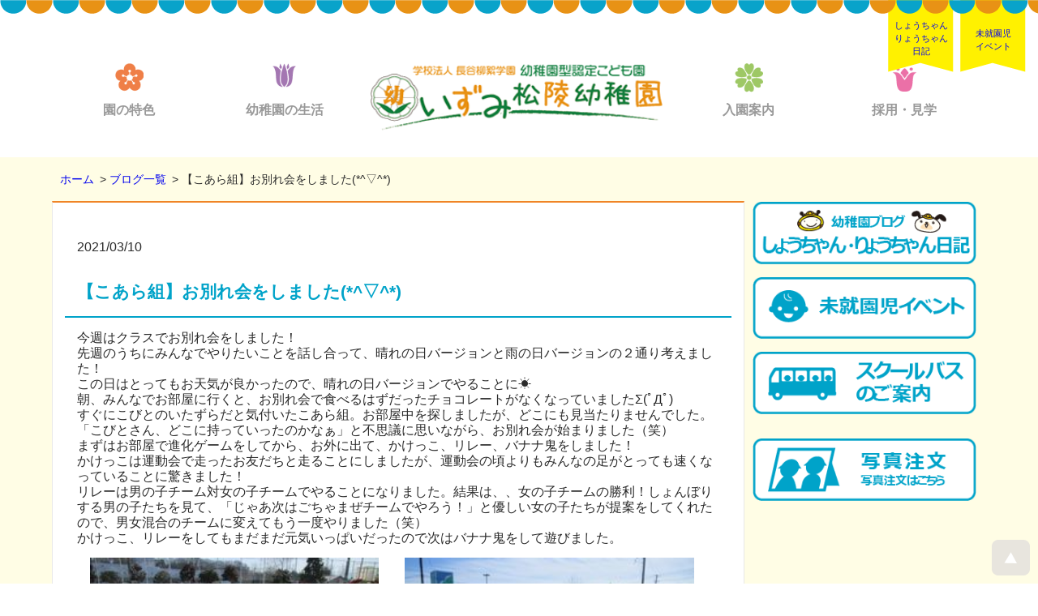

--- FILE ---
content_type: text/html; charset=UTF-8
request_url: https://shoryo.haseryujo.ac.jp/blog/%E3%80%90%E3%81%93%E3%81%82%E3%82%89%E7%B5%84%E3%80%91%E3%81%8A%E5%88%A5%E3%82%8C%E4%BC%9A%E3%82%92%E3%81%97%E3%81%BE%E3%81%97%E3%81%9F%E2%96%BD/
body_size: 28797
content:
<!--投稿ページのためのテンプレート-->
<!DOCTYPE html>
<html lang="ja">
	<head>
		<link rel="canonical" href="https://shoryo.haseryujo.ac.jp/blog/%e3%80%90%e3%81%93%e3%81%82%e3%82%89%e7%b5%84%e3%80%91%e3%81%8a%e5%88%a5%e3%82%8c%e4%bc%9a%e3%82%92%e3%81%97%e3%81%be%e3%81%97%e3%81%9f%e2%96%bd/">
		<meta charset="utf-8">
			<meta name="google-site-verification" content="swb98OCNhxSaLWPa4HGTRCUo2fvDpIFzXGAshnN4x1c" />
			<!-- Google Tag Manager -->
		    <script>(function(w,d,s,l,i){w[l]=w[l]||[];w[l].push({'gtm.start':
		    new Date().getTime(),event:'gtm.js'});var f=d.getElementsByTagName(s)[0],
		    j=d.createElement(s),dl=l!='dataLayer'?'&l='+l:'';j.async=true;j.src=
		    'https://www.googletagmanager.com/gtm.js?id='+i+dl;f.parentNode.insertBefore(j,f);
		    })(window,document,'script','dataLayer','GTM-KSF24HB');</script>
		    <!-- End Google Tag Manager -->
		<meta http-equiv="X-UA-Compatible" content="IE=edge,chrome=1">
		<meta name="viewport" content="width=device-width, initial-scale=1.0">
		<title>【こあら組】お別れ会をしました(*^▽^*) | いずみ松陵幼稚園</title>
		<meta name="format-detection" content="telephone=no">
		<meta name="description" content="" />
        	<meta name="keywords" content="" />
	<link rel="stylesheet" href="/wp-content/themes/shoryo/assets/css/common.css" type="text/css" media="all" />
	<link rel="stylesheet" href="/wp-content/themes/shoryo/assets/css/style.css" type="text/css" media="all" />
    <link rel="stylesheet" href="/wp-content/themes/shoryo/assets/css/facilities.css" />
    <link href="https://use.fontawesome.com/releases/v5.6.1/css/all.css" rel="stylesheet">
	<!--[if lt IE 9]>
	<script src="http://css3-mediaqueries-js.googlecode.com/svn/trunk/css3-mediaqueries.js"></script>
	<![endif]-->
	<script src="/wp-content/themes/shoryo/assets/js/jquery.js"></script>
	<script src="/wp-content/themes/shoryo/assets/js/lib.js"></script>
	<script src="/wp-content/themes/shoryo/assets/js/flipsnap.js"></script>
    <script src="/wp-content/themes/shoryo/assets/js/hamburger.js"></script>
    <script src="/wp-content/themes/shoryo/assets/js/submenu.js"></script>
    <link rel="icon" href="/wp-content/themes/shoryo/assets/images/favicon.ico" id="favicon">
    <link rel="apple-touch-icon" sizes="180x180" href="/wp-content/themes/shoryo/assets/images/apple-touch-icon-180x180.png">
<title>【こあら組】お別れ会をしました(*^▽^*) &#8211; いずみ松陵幼稚園</title>
<meta name='robots' content='max-image-preview:large' />
	<style>img:is([sizes="auto" i], [sizes^="auto," i]) { contain-intrinsic-size: 3000px 1500px }</style>
	<link rel='stylesheet' id='wp-block-library-css' href='https://shoryo.haseryujo.ac.jp/wp-includes/css/dist/block-library/style.min.css?ver=afcd5f88ee33a9b057649d44f3898167' type='text/css' media='all' />
<style id='classic-theme-styles-inline-css' type='text/css'>
/*! This file is auto-generated */
.wp-block-button__link{color:#fff;background-color:#32373c;border-radius:9999px;box-shadow:none;text-decoration:none;padding:calc(.667em + 2px) calc(1.333em + 2px);font-size:1.125em}.wp-block-file__button{background:#32373c;color:#fff;text-decoration:none}
</style>
<style id='global-styles-inline-css' type='text/css'>
:root{--wp--preset--aspect-ratio--square: 1;--wp--preset--aspect-ratio--4-3: 4/3;--wp--preset--aspect-ratio--3-4: 3/4;--wp--preset--aspect-ratio--3-2: 3/2;--wp--preset--aspect-ratio--2-3: 2/3;--wp--preset--aspect-ratio--16-9: 16/9;--wp--preset--aspect-ratio--9-16: 9/16;--wp--preset--color--black: #000000;--wp--preset--color--cyan-bluish-gray: #abb8c3;--wp--preset--color--white: #ffffff;--wp--preset--color--pale-pink: #f78da7;--wp--preset--color--vivid-red: #cf2e2e;--wp--preset--color--luminous-vivid-orange: #ff6900;--wp--preset--color--luminous-vivid-amber: #fcb900;--wp--preset--color--light-green-cyan: #7bdcb5;--wp--preset--color--vivid-green-cyan: #00d084;--wp--preset--color--pale-cyan-blue: #8ed1fc;--wp--preset--color--vivid-cyan-blue: #0693e3;--wp--preset--color--vivid-purple: #9b51e0;--wp--preset--gradient--vivid-cyan-blue-to-vivid-purple: linear-gradient(135deg,rgba(6,147,227,1) 0%,rgb(155,81,224) 100%);--wp--preset--gradient--light-green-cyan-to-vivid-green-cyan: linear-gradient(135deg,rgb(122,220,180) 0%,rgb(0,208,130) 100%);--wp--preset--gradient--luminous-vivid-amber-to-luminous-vivid-orange: linear-gradient(135deg,rgba(252,185,0,1) 0%,rgba(255,105,0,1) 100%);--wp--preset--gradient--luminous-vivid-orange-to-vivid-red: linear-gradient(135deg,rgba(255,105,0,1) 0%,rgb(207,46,46) 100%);--wp--preset--gradient--very-light-gray-to-cyan-bluish-gray: linear-gradient(135deg,rgb(238,238,238) 0%,rgb(169,184,195) 100%);--wp--preset--gradient--cool-to-warm-spectrum: linear-gradient(135deg,rgb(74,234,220) 0%,rgb(151,120,209) 20%,rgb(207,42,186) 40%,rgb(238,44,130) 60%,rgb(251,105,98) 80%,rgb(254,248,76) 100%);--wp--preset--gradient--blush-light-purple: linear-gradient(135deg,rgb(255,206,236) 0%,rgb(152,150,240) 100%);--wp--preset--gradient--blush-bordeaux: linear-gradient(135deg,rgb(254,205,165) 0%,rgb(254,45,45) 50%,rgb(107,0,62) 100%);--wp--preset--gradient--luminous-dusk: linear-gradient(135deg,rgb(255,203,112) 0%,rgb(199,81,192) 50%,rgb(65,88,208) 100%);--wp--preset--gradient--pale-ocean: linear-gradient(135deg,rgb(255,245,203) 0%,rgb(182,227,212) 50%,rgb(51,167,181) 100%);--wp--preset--gradient--electric-grass: linear-gradient(135deg,rgb(202,248,128) 0%,rgb(113,206,126) 100%);--wp--preset--gradient--midnight: linear-gradient(135deg,rgb(2,3,129) 0%,rgb(40,116,252) 100%);--wp--preset--font-size--small: 13px;--wp--preset--font-size--medium: 20px;--wp--preset--font-size--large: 36px;--wp--preset--font-size--x-large: 42px;--wp--preset--spacing--20: 0.44rem;--wp--preset--spacing--30: 0.67rem;--wp--preset--spacing--40: 1rem;--wp--preset--spacing--50: 1.5rem;--wp--preset--spacing--60: 2.25rem;--wp--preset--spacing--70: 3.38rem;--wp--preset--spacing--80: 5.06rem;--wp--preset--shadow--natural: 6px 6px 9px rgba(0, 0, 0, 0.2);--wp--preset--shadow--deep: 12px 12px 50px rgba(0, 0, 0, 0.4);--wp--preset--shadow--sharp: 6px 6px 0px rgba(0, 0, 0, 0.2);--wp--preset--shadow--outlined: 6px 6px 0px -3px rgba(255, 255, 255, 1), 6px 6px rgba(0, 0, 0, 1);--wp--preset--shadow--crisp: 6px 6px 0px rgba(0, 0, 0, 1);}:where(.is-layout-flex){gap: 0.5em;}:where(.is-layout-grid){gap: 0.5em;}body .is-layout-flex{display: flex;}.is-layout-flex{flex-wrap: wrap;align-items: center;}.is-layout-flex > :is(*, div){margin: 0;}body .is-layout-grid{display: grid;}.is-layout-grid > :is(*, div){margin: 0;}:where(.wp-block-columns.is-layout-flex){gap: 2em;}:where(.wp-block-columns.is-layout-grid){gap: 2em;}:where(.wp-block-post-template.is-layout-flex){gap: 1.25em;}:where(.wp-block-post-template.is-layout-grid){gap: 1.25em;}.has-black-color{color: var(--wp--preset--color--black) !important;}.has-cyan-bluish-gray-color{color: var(--wp--preset--color--cyan-bluish-gray) !important;}.has-white-color{color: var(--wp--preset--color--white) !important;}.has-pale-pink-color{color: var(--wp--preset--color--pale-pink) !important;}.has-vivid-red-color{color: var(--wp--preset--color--vivid-red) !important;}.has-luminous-vivid-orange-color{color: var(--wp--preset--color--luminous-vivid-orange) !important;}.has-luminous-vivid-amber-color{color: var(--wp--preset--color--luminous-vivid-amber) !important;}.has-light-green-cyan-color{color: var(--wp--preset--color--light-green-cyan) !important;}.has-vivid-green-cyan-color{color: var(--wp--preset--color--vivid-green-cyan) !important;}.has-pale-cyan-blue-color{color: var(--wp--preset--color--pale-cyan-blue) !important;}.has-vivid-cyan-blue-color{color: var(--wp--preset--color--vivid-cyan-blue) !important;}.has-vivid-purple-color{color: var(--wp--preset--color--vivid-purple) !important;}.has-black-background-color{background-color: var(--wp--preset--color--black) !important;}.has-cyan-bluish-gray-background-color{background-color: var(--wp--preset--color--cyan-bluish-gray) !important;}.has-white-background-color{background-color: var(--wp--preset--color--white) !important;}.has-pale-pink-background-color{background-color: var(--wp--preset--color--pale-pink) !important;}.has-vivid-red-background-color{background-color: var(--wp--preset--color--vivid-red) !important;}.has-luminous-vivid-orange-background-color{background-color: var(--wp--preset--color--luminous-vivid-orange) !important;}.has-luminous-vivid-amber-background-color{background-color: var(--wp--preset--color--luminous-vivid-amber) !important;}.has-light-green-cyan-background-color{background-color: var(--wp--preset--color--light-green-cyan) !important;}.has-vivid-green-cyan-background-color{background-color: var(--wp--preset--color--vivid-green-cyan) !important;}.has-pale-cyan-blue-background-color{background-color: var(--wp--preset--color--pale-cyan-blue) !important;}.has-vivid-cyan-blue-background-color{background-color: var(--wp--preset--color--vivid-cyan-blue) !important;}.has-vivid-purple-background-color{background-color: var(--wp--preset--color--vivid-purple) !important;}.has-black-border-color{border-color: var(--wp--preset--color--black) !important;}.has-cyan-bluish-gray-border-color{border-color: var(--wp--preset--color--cyan-bluish-gray) !important;}.has-white-border-color{border-color: var(--wp--preset--color--white) !important;}.has-pale-pink-border-color{border-color: var(--wp--preset--color--pale-pink) !important;}.has-vivid-red-border-color{border-color: var(--wp--preset--color--vivid-red) !important;}.has-luminous-vivid-orange-border-color{border-color: var(--wp--preset--color--luminous-vivid-orange) !important;}.has-luminous-vivid-amber-border-color{border-color: var(--wp--preset--color--luminous-vivid-amber) !important;}.has-light-green-cyan-border-color{border-color: var(--wp--preset--color--light-green-cyan) !important;}.has-vivid-green-cyan-border-color{border-color: var(--wp--preset--color--vivid-green-cyan) !important;}.has-pale-cyan-blue-border-color{border-color: var(--wp--preset--color--pale-cyan-blue) !important;}.has-vivid-cyan-blue-border-color{border-color: var(--wp--preset--color--vivid-cyan-blue) !important;}.has-vivid-purple-border-color{border-color: var(--wp--preset--color--vivid-purple) !important;}.has-vivid-cyan-blue-to-vivid-purple-gradient-background{background: var(--wp--preset--gradient--vivid-cyan-blue-to-vivid-purple) !important;}.has-light-green-cyan-to-vivid-green-cyan-gradient-background{background: var(--wp--preset--gradient--light-green-cyan-to-vivid-green-cyan) !important;}.has-luminous-vivid-amber-to-luminous-vivid-orange-gradient-background{background: var(--wp--preset--gradient--luminous-vivid-amber-to-luminous-vivid-orange) !important;}.has-luminous-vivid-orange-to-vivid-red-gradient-background{background: var(--wp--preset--gradient--luminous-vivid-orange-to-vivid-red) !important;}.has-very-light-gray-to-cyan-bluish-gray-gradient-background{background: var(--wp--preset--gradient--very-light-gray-to-cyan-bluish-gray) !important;}.has-cool-to-warm-spectrum-gradient-background{background: var(--wp--preset--gradient--cool-to-warm-spectrum) !important;}.has-blush-light-purple-gradient-background{background: var(--wp--preset--gradient--blush-light-purple) !important;}.has-blush-bordeaux-gradient-background{background: var(--wp--preset--gradient--blush-bordeaux) !important;}.has-luminous-dusk-gradient-background{background: var(--wp--preset--gradient--luminous-dusk) !important;}.has-pale-ocean-gradient-background{background: var(--wp--preset--gradient--pale-ocean) !important;}.has-electric-grass-gradient-background{background: var(--wp--preset--gradient--electric-grass) !important;}.has-midnight-gradient-background{background: var(--wp--preset--gradient--midnight) !important;}.has-small-font-size{font-size: var(--wp--preset--font-size--small) !important;}.has-medium-font-size{font-size: var(--wp--preset--font-size--medium) !important;}.has-large-font-size{font-size: var(--wp--preset--font-size--large) !important;}.has-x-large-font-size{font-size: var(--wp--preset--font-size--x-large) !important;}
:where(.wp-block-post-template.is-layout-flex){gap: 1.25em;}:where(.wp-block-post-template.is-layout-grid){gap: 1.25em;}
:where(.wp-block-columns.is-layout-flex){gap: 2em;}:where(.wp-block-columns.is-layout-grid){gap: 2em;}
:root :where(.wp-block-pullquote){font-size: 1.5em;line-height: 1.6;}
</style>
<link rel="https://api.w.org/" href="https://shoryo.haseryujo.ac.jp/wp-json/" /><link rel="alternate" title="JSON" type="application/json" href="https://shoryo.haseryujo.ac.jp/wp-json/wp/v2/blog/1649" /><link rel="canonical" href="https://shoryo.haseryujo.ac.jp/blog/%e3%80%90%e3%81%93%e3%81%82%e3%82%89%e7%b5%84%e3%80%91%e3%81%8a%e5%88%a5%e3%82%8c%e4%bc%9a%e3%82%92%e3%81%97%e3%81%be%e3%81%97%e3%81%9f%e2%96%bd/" />
<link rel="alternate" title="oEmbed (JSON)" type="application/json+oembed" href="https://shoryo.haseryujo.ac.jp/wp-json/oembed/1.0/embed?url=https%3A%2F%2Fshoryo.haseryujo.ac.jp%2Fblog%2F%25e3%2580%2590%25e3%2581%2593%25e3%2581%2582%25e3%2582%2589%25e7%25b5%2584%25e3%2580%2591%25e3%2581%258a%25e5%2588%25a5%25e3%2582%258c%25e4%25bc%259a%25e3%2582%2592%25e3%2581%2597%25e3%2581%25be%25e3%2581%2597%25e3%2581%259f%25e2%2596%25bd%2F" />
<link rel="alternate" title="oEmbed (XML)" type="text/xml+oembed" href="https://shoryo.haseryujo.ac.jp/wp-json/oembed/1.0/embed?url=https%3A%2F%2Fshoryo.haseryujo.ac.jp%2Fblog%2F%25e3%2580%2590%25e3%2581%2593%25e3%2581%2582%25e3%2582%2589%25e7%25b5%2584%25e3%2580%2591%25e3%2581%258a%25e5%2588%25a5%25e3%2582%258c%25e4%25bc%259a%25e3%2582%2592%25e3%2581%2597%25e3%2581%25be%25e3%2581%2597%25e3%2581%259f%25e2%2596%25bd%2F&#038;format=xml" />
</head>

<body>
	
<!-- Google Tag Manager (noscript) -->
<noscript><iframe src="https://www.googletagmanager.com/ns.html?id=GTM-KSF24HB"
height="0" width="0" style="display:none;visibility:hidden" title="GAコード"></iframe></noscript>
<!-- End Google Tag Manager (noscript) -->
    <section id="head_contents">
        <div id="header_link">
    		<div id="header_link_inner"></div>
    	</div>
        <div class="flagbtn">
        <div class="frigthtop"><a href="/guideline#nakayoshi">未就園児<br>イベント</a></div>
        <div class="frigthtop2"><a href="/bloglist/">しょうちゃん<br>りょうちゃん<br>日記</a></div>
        </div>

     <!--メインメニュー2-->

        <section id="menubar">
        <ul class="inner">
            <li>
                <a href="#"><span><img src="/wp-content/themes/shoryo/assets/images/tokusyoku.png" alt="園の特色アイコン"></span>
                <p>園の特色</p></a>
                   <ul class="submenu">
                        <li><a href="/kodomoen/">幼稚園型認定こども園とは</a></li>
                        <li><a href="/hoiku/">保育について</a></li>
                        <li><a href="/facilities/">園の施設</a></li>
                  </ul>
            </li>
            <li>
                <a href="#"><span><img src="/wp-content/themes/shoryo/assets/images/live.png" alt="幼稚園の生活アイコン"></span>
                <p>幼稚園の生活</p></a>
                    <ul class="submenu">
                        <li><a href="/oneday/">幼稚園の一日</a></li>
                        <li><a href="/year/">年間行事</a></li>
                        <li><a href="/poket/">預かり保育ぽけっと</a></li>
                        <li><a href="/hogosya/">保護者の皆様へ</a></li>
                    </ul>
            </li>
            <li class="widtop">
                <div>
                    <!--<p>学校法人 長谷柳絮学園<br><span>幼稚園型認定こども園</span></p>-->
                    <span ><a href="/"><img class="logo" src="/wp-content/themes/shoryo/assets/images/logo.png" alt="学校法人 長谷柳絮学園 幼稚園型認定こども園 いずみ松陵幼稚園" /></a></span>
                </div>
            </li>
            <li>
                <a href="#"><span><img src="/wp-content/themes/shoryo/assets/images/guide.png" alt="入園案内アイコン"></span>
                <p>入園案内</p></a>
                    <ul class="submenu">
                        <li><a href="/nyuen/">入園を希望される皆様へ</a></li>
                        <li><a href="/guideline/">募集要項</a></li>
                        <li><a href="/schoolbus/">送迎バスのご案内</a></li>
                        <li><a href="/guideline/#nakayoshi">未就園児イベントについて</a></li>
                    </ul>
            </li>
            <li>
                <a href="#"><span><img src="/wp-content/themes/shoryo/assets/images/ricruit.png" alt="採用・見学アイコン"></span>
                <p>採用・見学</p></a>
                    <ul class="submenu">
                        <li><a href="/student/">学生の皆様へ</a></li>
                        <!--<li><a href="#">ボランティア募集</a></li>-->
                        <li><a href="https://haseryujo.ac.jp/privacypolicy/"　target="_blank">プライバシーポリシー</a></li>
                    </ul>
            </li>
        </ul>
        <div class="clearfx"></div>
    </section>
    <!--/メインメニュー2-->

    <!-- head end　モバイルメニュー -->
    <section>
    <div id="sp_header">
    <div class="logo"><a href="/"><img src="/wp-content/themes/shoryo/assets/images/logo.png" alt="学校法人長谷学園 いずみ松陵幼稚園" /></a></div>

    <div class="humb-menu">
        <input id="gnav-input" type="checkbox">
        <label for="gnav-input" id="gnav-btn">
          <div i class="fas fa-bars"></div>
        </label>
    <div id="gnav-content">
      <!-- タイトルを記載ください -->
        <div class="humb-menu__title">目次</div>
          <label for="label10">
            <p>HOME</p>
          </label>
            <input type="checkbox" id="label10" class="cssacc" />
        <label for="label1">
        <!-- 親要素の名前 -->
        <p>園の特色</p><p>＋</p>
        </label>
        <input type="checkbox" id="label1" class="cssacc" />
          <div class="accshow">
            <!-- 子要素の名前 -->
            <p><a href="/kodomoen/">幼稚園型認定こども園とは</a></p>
            <p><a href="/hoiku/">保育について</a></p>
            <p><a href="/facilities/">園の施設</a></p>
          </div>
          <label for="label2">
            <p>幼稚園の生活</p><p>＋</p>
          </label>
            <input type="checkbox" id="label2" class="cssacc" />
          <div class="accshow">
            <p><a href="/oneday/">幼稚園の一日</a></p>
            <p><a href="/year/">年間行事</a></p>
            <p><a href="/poket/">預かり保育ぽけっと</a></
            <p><a href="/hogosya/">保護者の皆様へ</a></p>
          </div>
          <label for="label3">
            <p>入園案内</p><p>＋</p>
          </label>
          <input type="checkbox" id="label3" class="cssacc" />
          <div class="accshow">
            <p><a href="/nyuen/">入園を希望される皆様へ</a></p>
            <p><a href="/guideline/">募集要項</a></p>
            <p><a href="/schoolbus/">送迎バスのご案内</a></p>
            <p><a href="/guideline#nakayoshi/">未就園児イベントについて</a></p>
          </div>
          <label for="label4">
            <p>採用・見学</p><p>＋</p>
          </label>
          <input type="checkbox" id="label4" class="cssacc" />
          <div class="accshow">
            <p><a href="/student/">学生の皆様へ</a></p>
            <!--<p><a href="#">ボランティア募集</a></p>-->
            <p><a href="https://haseryujo.ac.jp/privacypolicy/"　target="_blank">プライバシーポリシー</a></p>
          </div>
          <div class="mbutton">
              <div class="mbut1"><a href="/bloglist/">しょうちゃん<br>りょうちゃん日記</a></div>
              <div class="mbut2"><a href="/guideline#nakayoshi/">未就園児<br>プログラム</a></div>
          </div>
    </div>
  </div>
</div>
</section>
</section>

 <!-- head end　/モバイルメニュー -->
	
	


<div id="top_contents">
<section id="contentsysub">
      <div id="top_contents_inner" class="clearfx">
         <div id="top_slide"></div>
         <!-- top_topic -->
         <div class="top_under_contents lay2_top">
            <div class="pankuzu">
               <ol class="breadcrumbs_list" itemscope itemtype="http://schema.org/BreadcrumbList">
               <li itemprop="itemListElement" itemscope itemtype="http://schema.org/ListItem"><a itemprop="item" href="/"><span itemprop="name">ホーム</span></a><meta itemprop="position" content="1"></li>
               <li itemprop="itemListElement" itemscope itemtype="http://schema.org/ListItem"><a itemprop="item" href="/bloglist/"><span itemprop="name">ブログ一覧</span></a><meta itemprop="position" content="2"></li>
               <li itemprop="itemListElement" itemscope itemtype="http://schema.org/ListItem"><a itemprop="item" https://shoryo.haseryujo.ac.jp/blog/%e3%80%90%e3%81%93%e3%81%82%e3%82%89%e7%b5%84%e3%80%91%e3%81%8a%e5%88%a5%e3%82%8c%e4%bc%9a%e3%82%92%e3%81%97%e3%81%be%e3%81%97%e3%81%9f%e2%96%bd/><span itemprop="name">【こあら組】お別れ会をしました(*^▽^*)</span></a><meta itemprop="position" content="3"></li>
               </ol>
            </div>
            <div class="block1">
               <div class="content_area">
                  <div class="content_kiji2">
                     <p>2021/03/10</p>
                     <h1 class="posth1">【こあら組】お別れ会をしました(*^▽^*)</h1>
                     <div clas="postkiji"><p>今週はクラスでお別れ会をしました！<br />
先週のうちにみんなでやりたいことを話し合って、晴れの日バージョンと雨の日バージョンの２通り考えました！<br />
この日はとってもお天気が良かったので、晴れの日バージョンでやることに☀<br />
朝、みんなでお部屋に行くと、お別れ会で食べるはずだったチョコレートがなくなっていましたΣ(ﾟДﾟ)<br />
すぐにこびとのいたずらだと気付いたこあら組。お部屋中を探しましたが、どこにも見当たりませんでした。<br />
「こびとさん、どこに持っていったのかなぁ」と不思議に思いながら、お別れ会が始まりました（笑）<br />
まずはお部屋で進化ゲームをしてから、お外に出て、かけっこ、リレー、バナナ鬼をしました！<br />
かけっこは運動会で走ったお友だちと走ることにしましたが、運動会の頃よりもみんなの足がとっても速くなっていることに驚きました！<br />
リレーは男の子チーム対女の子チームでやることになりました。結果は、、女の子チームの勝利！しょんぼりする男の子たちを見て、「じゃあ次はごちゃまぜチームでやろう！」と優しい女の子たちが提案をしてくれたので、男女混合のチームに変えてもう一度やりました（笑）<br />
かけっこ、リレーをしてもまだまだ元気いっぱいだったので次はバナナ鬼をして遊びました。<br />
<img decoding="async" class="alignnone size-full wp-image-1650" src="https://shoryo.haseryujo.ac.jp/wp-content/uploads/2021/10/IMG_1478-1.jpg" alt="" width="250" height="188" /><img decoding="async" class="alignnone size-full wp-image-1651" src="https://shoryo.haseryujo.ac.jp/wp-content/uploads/2021/10/IMG_1482-2.jpg" alt="" width="250" height="188" /><br />
たくさん走り回って水飲み休憩をしにお部屋に戻ると、見たこともない宝箱が置いてありました！<br />
みんなで中を開けてみると、なかったはずのチョコレートが全員分入っていましたΣ(･ω･ﾉ)ﾉ！<br />
まだ近くにこびとがいるかもしれない！と考え、みんなでこびと探しが始まりました!(^^)!<br />
こびとに気付かれないよう足音を立てずにいろいろな場所を探しましたが、今回もこびとは姿を見せてくれなかったので、次の日も探そうということになりました（笑）<br />
<img decoding="async" class="alignnone size-full wp-image-1652" src="https://shoryo.haseryujo.ac.jp/wp-content/uploads/2021/10/IMG_1486-3.jpg" alt="" width="250" height="188" /><br />
たくさん遊んでお腹がすいたので最後は美味しいお菓子をみんなで仲良く食べました(*^^*)<br />
最初から最後まで楽しいお別れ会になりました！<br />
<img decoding="async" class="alignnone size-full wp-image-1653" src="https://shoryo.haseryujo.ac.jp/wp-content/uploads/2021/10/IMG_1496-4.jpg" alt="" width="250" height="188" /></p>
</div>
                  </div>
               </div>
           </div>
        
            <div class="block2">
					<div class="degitalbook">
						<a href="/bloglist/"><img src="/wp-content/themes/shoryo/assets/images/blogbntm.png" alt="ブログ" /></a>
					</div>
					<div class="degitalbook">
						<a href="/guideline#nakayoshi" target="_blank"><img src="/wp-content/themes/shoryo/assets/images/eventbntm.png" alt="未就園児イベント" /></a>
					</div>
					<div class="degitalbook">
						<a href="/schoolbus/" target="_blank"><img src="/wp-content/themes/shoryo/assets/images/busbntm.png" alt="お迎えバス案内" /></a>
					</div>
　　　　　　　　　　　<div class="degitalbook">
						<a href="http://miura-photo.pic-up.net/" target="_blank"><img src="/wp-content/themes/shoryo/assets/images/photoorder.png" alt="写真注文" /></a>
					</div>

</div>        
      </div>
   </div><!-- end  top_contents_inner -->
</section>
</div><!-- end  top_contents -->
   <div id="contentsfooter">
      <div id="action" class="clearfx"></div>
   </div>
   <br class="clearb" />

    <div id="footer_link">
        <div id="footer_link_inner">            
        </div>
    </div>
<div id="footer">

    <div class="fwrapper">
        <div id="footerleft">
            <div class="footerlink">
                <img class="cyala" src="/wp-content/themes/shoryo/assets/images/sr.png" alt="しゃうちゃんりょうちゃん">
                <a href="/schoolbus/"><img src="/wp-content/themes/shoryo/assets/images/schoolbus.png" alt="スクールバスのご案内"></a>
                <a href="https://miura-photo.pic-up.net/" target="_blank" rel="noopener noreferrer"><img src="/wp-content/themes/shoryo/assets/images/photoorder.png" alt="写真注文"></a>            
            </div>
            <div class="footerimg">
                <p>学校法人 長谷柳絮学園<br><span>幼稚園型認定こども園</span></p>
                <img src="/wp-content/themes/shoryo/assets/images/logo.png" alt="いずみ松陵幼稚園マーク" />
                <p class="tel">TEL:022-374-5420(代) </p>
                <p class="address">〒981-3108　仙台市泉区松陵2丁目19-1</p>                
            </div>
           
        </div>
        <div id="footer_address" >
            <div class="mapbox">
            <h3>交通案内</h3>
            <img src="/wp-content/themes/shoryo/assets/images/map.gif" alt="案内地図">
            <p><a href="https://www.google.co.jp/maps/place/%E3%81%84%E3%81%9A%E3%81%BF%E6%9D%BE%E9%99%B5%E5%B9%BC%E7%A8%9A%E5%9C%92/@38.329011,140.911598,15z/data=!4m2!3m1!1s0x0:0xfdeccde677cabaea?sa=X&ei=wMEkVNv_O8jz8QX9vYGoBg&ved=0CHgQ_BIwCQ" Target="_blank">googleMAPで見る</a></p>
            </div>
        </div>
        <div class="clearfx"></div>
        <p id="copyright">Copyright &copy; 2025. IZUMISYOURYOU Kindergarten  All rights reserved</p>
   </div>
<!-- /footer -->

<script type="text/javascript">
try {
var pageTracker = _gat._getTracker("UA-10602135-1");
pageTracker._trackPageview();
} catch(err) {}</script>


<div id="pagetop"><a href="/#header_link" aria-label="ページのtopに戻るリンク"></a></div>
<hr class="clearb" />
</div>

<script type="speculationrules">
{"prefetch":[{"source":"document","where":{"and":[{"href_matches":"\/*"},{"not":{"href_matches":["\/wp-*.php","\/wp-admin\/*","\/wp-content\/uploads\/*","\/wp-content\/*","\/wp-content\/plugins\/*","\/wp-content\/themes\/shoryo\/*","\/*\\?(.+)"]}},{"not":{"selector_matches":"a[rel~=\"nofollow\"]"}},{"not":{"selector_matches":".no-prefetch, .no-prefetch a"}}]},"eagerness":"conservative"}]}
</script>
<script type="text/javascript" src="https://shoryo.haseryujo.ac.jp/wp-includes/js/jquery/jquery.js" id="jquery-js"></script>
</body>
</html> 


